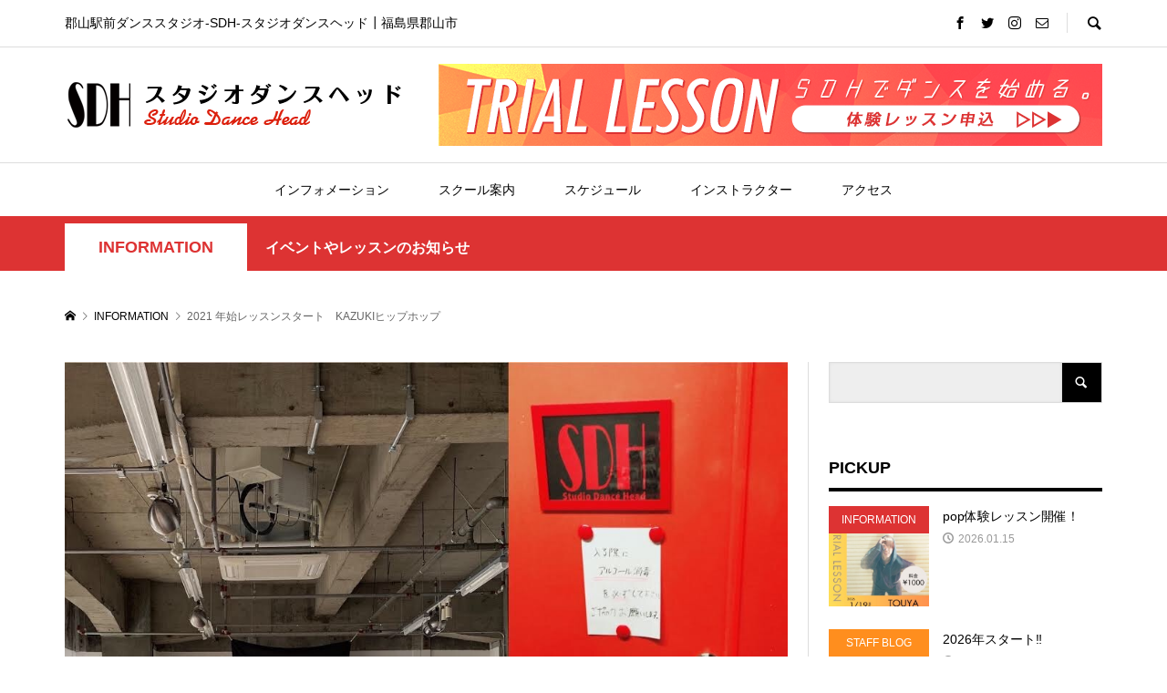

--- FILE ---
content_type: text/html; charset=UTF-8
request_url: https://dance-head.com/info/14919
body_size: 13009
content:
<!DOCTYPE html>
<html lang="ja">
<head prefix="og: http://ogp.me/ns# fb: http://ogp.me/ns/fb#">
<!-- Google tag (gtag.js) -->
<script async src="https://www.googletagmanager.com/gtag/js?id=G-QNHKEEVDBH"></script>
<script>
  window.dataLayer = window.dataLayer || [];
  function gtag(){dataLayer.push(arguments);}
  gtag('js', new Date());

  gtag('config', 'G-QNHKEEVDBH');
</script>
<meta charset="UTF-8">
<meta name="description" content="あけましておめでとうございます。">
<meta name="viewport" content="width=device-width">
<meta property="og:type" content="article" />
<meta property="og:url" content="https://dance-head.com/info/14919">
<meta property="og:title" content="2021 年始レッスンスタート　KAZUKIヒップホップ" />
<meta property="og:description" content="あけましておめでとうございます。" />
<meta property="og:site_name" content="-SDH-スタジオダンスヘッド" />
<meta property="og:image" content='https://dance-head.com/wp-content/uploads/46A2489F-1A09-4A8F-B757-A29EC5329C03.jpeg'>
<meta property="og:image:secure_url" content="https://dance-head.com/wp-content/uploads/46A2489F-1A09-4A8F-B757-A29EC5329C03.jpeg" />
<meta property="og:image:width" content="1000" />
<meta property="og:image:height" content="1000" />
<title>2021 年始レッスンスタート　KAZUKIヒップホップ &#8211; -SDH-スタジオダンスヘッド</title>

	  <link rel='dns-prefetch' href='//fonts.googleapis.com' />
<link rel='dns-prefetch' href='//s.w.org' />
<link rel='stylesheet' id='contact-form-7-css'  href='https://dance-head.com/wp-content/plugins/contact-form-7/includes/css/styles.css?ver=5.0.5' type='text/css' media='all' />
<link rel='stylesheet' id='wp-lightbox-2.min.css-css'  href='https://dance-head.com/wp-content/plugins/wp-lightbox-2/styles/lightbox.min.css?ver=1.3.4' type='text/css' media='all' />
<link rel='stylesheet' id='parent-style-css'  href='https://dance-head.com/wp-content/themes/rumble_tcd058/style.css?ver=4.9.26' type='text/css' media='all' />
<link rel='stylesheet' id='sdh2-font_2-css'  href='//fonts.googleapis.com/css?family=Roboto+Condensed%3A700&#038;ver=4.9.26' type='text/css' media='all' />
<link rel='stylesheet' id='rumble-style-css'  href='https://dance-head.com/wp-content/themes/sdh2/style.css?ver=1.1' type='text/css' media='all' />
<link rel='stylesheet' id='rumble-slick-css'  href='https://dance-head.com/wp-content/themes/rumble_tcd058/css/slick.min.css?ver=4.9.26' type='text/css' media='all' />
<link rel='stylesheet' id='rumble-responsive-css'  href='https://dance-head.com/wp-content/themes/rumble_tcd058/responsive.css?ver=1.1' type='text/css' media='all' />
<script type='text/javascript' src='https://dance-head.com/wp-includes/js/jquery/jquery.js?ver=1.12.4'></script>
<script type='text/javascript' src='https://dance-head.com/wp-includes/js/jquery/jquery-migrate.min.js?ver=1.4.1'></script>
<link rel='https://api.w.org/' href='https://dance-head.com/wp-json/' />
<link rel="EditURI" type="application/rsd+xml" title="RSD" href="https://dance-head.com/xmlrpc.php?rsd" />
<link rel="wlwmanifest" type="application/wlwmanifest+xml" href="https://dance-head.com/wp-includes/wlwmanifest.xml" /> 
<link rel='prev' title='謹賀新年2021年入会金無料キャンペーンスタート' href='https://dance-head.com/info/14915' />
<link rel='next' title='1 月9日金曜日舜先生ポップレッスン休講' href='https://dance-head.com/change/14927' />
<meta name="generator" content="WordPress 4.9.26" />
<link rel="canonical" href="https://dance-head.com/info/14919" />
<link rel='shortlink' href='https://dance-head.com/?p=14919' />
<link rel="alternate" type="application/json+oembed" href="https://dance-head.com/wp-json/oembed/1.0/embed?url=https%3A%2F%2Fdance-head.com%2Finfo%2F14919" />
<link rel="alternate" type="text/xml+oembed" href="https://dance-head.com/wp-json/oembed/1.0/embed?url=https%3A%2F%2Fdance-head.com%2Finfo%2F14919&#038;format=xml" />
<style>
.p-tabbar__item.is-active, .p-tabbar__item.is-active a, .p-index-carousel .slick-arrow:hover { color: #000000; }
.p-copyright, .p-tabbar, .p-headline, .p-cb__item-archive-link__button, .p-page-links a:hover, .p-page-links > span, .p-pager__item a:hover, .p-pager__item .current, .p-entry__next-page__link:hover, .p-widget .searchform::after, .p-widget-search .p-widget-search__submit, .p-widget-list__item-rank, .c-comment__form-submit:hover, c-comment__password-protected, .slick-arrow, .c-pw__btn--register, .c-pw__btn { background-color: #000000; }
.p-page-links a:hover, .p-page-links > span, .p-pager__item a:hover, .p-pager__item .current, .p-author-archive .p-headline, .p-cb__item-header { border-color: #000000; }
.c-comment__tab-item.is-active a, .c-comment__tab-item a:hover, .c-comment__tab-item.is-active p { background-color: rgba(0, 0, 0, 0.7); }
.c-comment__tab-item.is-active a:after, .c-comment__tab-item.is-active p:after { border-top-color: rgba(0, 0, 0, 0.7); }
.p-author__box, .p-entry-news__header, .p-page-links a, .p-pager__item a, .p-pager__item span { background-color: #f7f7f7; }
.p-entry__body a { color: #000000; }
.p-megamenu__bg, .p-global-nav .sub-menu, .p-megamenu__bg .p-float-native-ad-label__small { background-color: #000000; }
.p-megamenu a, .p-global-nav .sub-menu a { color: #ffffff !important; }
.p-megamenu a:hover, .p-megamenu li.is-active > a, .p-global-nav .sub-menu a:hover, .p-global-nav .sub-menu .current-menu-item > a { background-color: #999999; color: #ffffff !important; }
.p-megamenu > ul, .p-global-nav > li.menu-item-has-children > .sub-menu { border-color: #999999; }
.p-native-ad-label, .p-float-native-ad-label, .p-float-native-ad-label__small, .p-article__native-ad-label { background-color: #999999; color: #ffffff; font-size: 11px; }
.p-header-band__item-desc { font-size: 16px; }
@media only screen and (max-width: 991px) { .p-header-band__item-desc { font-size: 14px; } }
.cat-item-4 > a, .cat-item-4 .toggle-children, .p-global-nav > li.menu-term-id-4:hover > a, .p-global-nav > li.menu-term-id-4.current-menu-item > a { color: #dd3333; }
.p-megamenu-term-id-4 a:hover, .p-megamenu-term-id-4 .p-megamenu__current a, .p-megamenu-term-id-4 li.is-active > a, .p-global-nav li.menu-term-id-4 > .sub-menu > li > a:hover, .p-global-nav li.menu-term-id-4 > .sub-menu > .current-menu-item > a { background-color: #dd3333; }
.p-category-item--4 { background-color: #dd3333 !important; }
.p-megamenu-term-id-4 > ul, .p-global-nav > li.menu-term-id-4 > .sub-menu { border-color: #dd3333; }
.cat-item-272 > a, .cat-item-272 .toggle-children, .p-global-nav > li.menu-term-id-272:hover > a, .p-global-nav > li.menu-term-id-272.current-menu-item > a { color: #ff1c67; }
.p-megamenu-term-id-272 a:hover, .p-megamenu-term-id-272 .p-megamenu__current a, .p-megamenu-term-id-272 li.is-active > a, .p-global-nav li.menu-term-id-272 > .sub-menu > li > a:hover, .p-global-nav li.menu-term-id-272 > .sub-menu > .current-menu-item > a { background-color: #ff1c67; }
.p-category-item--272 { background-color: #ff1c67 !important; }
.p-megamenu-term-id-272 > ul, .p-global-nav > li.menu-term-id-272 > .sub-menu { border-color: #ff1c67; }
.cat-item-5 > a, .cat-item-5 .toggle-children, .p-global-nav > li.menu-term-id-5:hover > a, .p-global-nav > li.menu-term-id-5.current-menu-item > a { color: #8224e3; }
.p-megamenu-term-id-5 a:hover, .p-megamenu-term-id-5 .p-megamenu__current a, .p-megamenu-term-id-5 li.is-active > a, .p-global-nav li.menu-term-id-5 > .sub-menu > li > a:hover, .p-global-nav li.menu-term-id-5 > .sub-menu > .current-menu-item > a { background-color: #8224e3; }
.p-category-item--5 { background-color: #8224e3 !important; }
.p-megamenu-term-id-5 > ul, .p-global-nav > li.menu-term-id-5 > .sub-menu { border-color: #8224e3; }
.cat-item-274 > a, .cat-item-274 .toggle-children, .p-global-nav > li.menu-term-id-274:hover > a, .p-global-nav > li.menu-term-id-274.current-menu-item > a { color: #18a8b7; }
.p-megamenu-term-id-274 a:hover, .p-megamenu-term-id-274 .p-megamenu__current a, .p-megamenu-term-id-274 li.is-active > a, .p-global-nav li.menu-term-id-274 > .sub-menu > li > a:hover, .p-global-nav li.menu-term-id-274 > .sub-menu > .current-menu-item > a { background-color: #18a8b7; }
.p-category-item--274 { background-color: #18a8b7 !important; }
.p-megamenu-term-id-274 > ul, .p-global-nav > li.menu-term-id-274 > .sub-menu { border-color: #18a8b7; }
.cat-item-6 > a, .cat-item-6 .toggle-children, .p-global-nav > li.menu-term-id-6:hover > a, .p-global-nav > li.menu-term-id-6.current-menu-item > a { color: #d2b666; }
.p-megamenu-term-id-6 a:hover, .p-megamenu-term-id-6 .p-megamenu__current a, .p-megamenu-term-id-6 li.is-active > a, .p-global-nav li.menu-term-id-6 > .sub-menu > li > a:hover, .p-global-nav li.menu-term-id-6 > .sub-menu > .current-menu-item > a { background-color: #d2b666; }
.p-category-item--6 { background-color: #d2b666 !important; }
.p-megamenu-term-id-6 > ul, .p-global-nav > li.menu-term-id-6 > .sub-menu { border-color: #d2b666; }
.cat-item-279 > a, .cat-item-279 .toggle-children, .p-global-nav > li.menu-term-id-279:hover > a, .p-global-nav > li.menu-term-id-279.current-menu-item > a { color: #18a8b7; }
.p-megamenu-term-id-279 a:hover, .p-megamenu-term-id-279 .p-megamenu__current a, .p-megamenu-term-id-279 li.is-active > a, .p-global-nav li.menu-term-id-279 > .sub-menu > li > a:hover, .p-global-nav li.menu-term-id-279 > .sub-menu > .current-menu-item > a { background-color: #18a8b7; }
.p-category-item--279 { background-color: #18a8b7 !important; }
.p-megamenu-term-id-279 > ul, .p-global-nav > li.menu-term-id-279 > .sub-menu { border-color: #18a8b7; }
.cat-item-7 > a, .cat-item-7 .toggle-children, .p-global-nav > li.menu-term-id-7:hover > a, .p-global-nav > li.menu-term-id-7.current-menu-item > a { color: #ff8e1e; }
.p-megamenu-term-id-7 a:hover, .p-megamenu-term-id-7 .p-megamenu__current a, .p-megamenu-term-id-7 li.is-active > a, .p-global-nav li.menu-term-id-7 > .sub-menu > li > a:hover, .p-global-nav li.menu-term-id-7 > .sub-menu > .current-menu-item > a { background-color: #ff8e1e; }
.p-category-item--7 { background-color: #ff8e1e !important; }
.p-megamenu-term-id-7 > ul, .p-global-nav > li.menu-term-id-7 > .sub-menu { border-color: #ff8e1e; }
.cat-item-275 > a, .cat-item-275 .toggle-children, .p-global-nav > li.menu-term-id-275:hover > a, .p-global-nav > li.menu-term-id-275.current-menu-item > a { color: #ff1c67; }
.p-megamenu-term-id-275 a:hover, .p-megamenu-term-id-275 .p-megamenu__current a, .p-megamenu-term-id-275 li.is-active > a, .p-global-nav li.menu-term-id-275 > .sub-menu > li > a:hover, .p-global-nav li.menu-term-id-275 > .sub-menu > .current-menu-item > a { background-color: #ff1c67; }
.p-category-item--275 { background-color: #ff1c67 !important; }
.p-megamenu-term-id-275 > ul, .p-global-nav > li.menu-term-id-275 > .sub-menu { border-color: #ff1c67; }
.cat-item-148 > a, .cat-item-148 .toggle-children, .p-global-nav > li.menu-term-id-148:hover > a, .p-global-nav > li.menu-term-id-148.current-menu-item > a { color: #000000; }
.p-megamenu-term-id-148 a:hover, .p-megamenu-term-id-148 .p-megamenu__current a, .p-megamenu-term-id-148 li.is-active > a, .p-global-nav li.menu-term-id-148 > .sub-menu > li > a:hover, .p-global-nav li.menu-term-id-148 > .sub-menu > .current-menu-item > a { background-color: #000000; }
.p-category-item--148 { background-color: #000000 !important; }
.p-megamenu-term-id-148 > ul, .p-global-nav > li.menu-term-id-148 > .sub-menu { border-color: #000000; }
.cat-item-280 > a, .cat-item-280 .toggle-children, .p-global-nav > li.menu-term-id-280:hover > a, .p-global-nav > li.menu-term-id-280.current-menu-item > a { color: #ff1c67; }
.p-megamenu-term-id-280 a:hover, .p-megamenu-term-id-280 .p-megamenu__current a, .p-megamenu-term-id-280 li.is-active > a, .p-global-nav li.menu-term-id-280 > .sub-menu > li > a:hover, .p-global-nav li.menu-term-id-280 > .sub-menu > .current-menu-item > a { background-color: #ff1c67; }
.p-category-item--280 { background-color: #ff1c67 !important; }
.p-megamenu-term-id-280 > ul, .p-global-nav > li.menu-term-id-280 > .sub-menu { border-color: #ff1c67; }
.cat-item-282 > a, .cat-item-282 .toggle-children, .p-global-nav > li.menu-term-id-282:hover > a, .p-global-nav > li.menu-term-id-282.current-menu-item > a { color: #ff1c67; }
.p-megamenu-term-id-282 a:hover, .p-megamenu-term-id-282 .p-megamenu__current a, .p-megamenu-term-id-282 li.is-active > a, .p-global-nav li.menu-term-id-282 > .sub-menu > li > a:hover, .p-global-nav li.menu-term-id-282 > .sub-menu > .current-menu-item > a { background-color: #ff1c67; }
.p-category-item--282 { background-color: #ff1c67 !important; }
.p-megamenu-term-id-282 > ul, .p-global-nav > li.menu-term-id-282 > .sub-menu { border-color: #ff1c67; }
.cat-item-286 > a, .cat-item-286 .toggle-children, .p-global-nav > li.menu-term-id-286:hover > a, .p-global-nav > li.menu-term-id-286.current-menu-item > a { color: #ff1c67; }
.p-megamenu-term-id-286 a:hover, .p-megamenu-term-id-286 .p-megamenu__current a, .p-megamenu-term-id-286 li.is-active > a, .p-global-nav li.menu-term-id-286 > .sub-menu > li > a:hover, .p-global-nav li.menu-term-id-286 > .sub-menu > .current-menu-item > a { background-color: #ff1c67; }
.p-category-item--286 { background-color: #ff1c67 !important; }
.p-megamenu-term-id-286 > ul, .p-global-nav > li.menu-term-id-286 > .sub-menu { border-color: #ff1c67; }
.cat-item-294 > a, .cat-item-294 .toggle-children, .p-global-nav > li.menu-term-id-294:hover > a, .p-global-nav > li.menu-term-id-294.current-menu-item > a { color: #18a8b7; }
.p-megamenu-term-id-294 a:hover, .p-megamenu-term-id-294 .p-megamenu__current a, .p-megamenu-term-id-294 li.is-active > a, .p-global-nav li.menu-term-id-294 > .sub-menu > li > a:hover, .p-global-nav li.menu-term-id-294 > .sub-menu > .current-menu-item > a { background-color: #18a8b7; }
.p-category-item--294 { background-color: #18a8b7 !important; }
.p-megamenu-term-id-294 > ul, .p-global-nav > li.menu-term-id-294 > .sub-menu { border-color: #18a8b7; }
.cat-item-314 > a, .cat-item-314 .toggle-children, .p-global-nav > li.menu-term-id-314:hover > a, .p-global-nav > li.menu-term-id-314.current-menu-item > a { color: #ff1c67; }
.p-megamenu-term-id-314 a:hover, .p-megamenu-term-id-314 .p-megamenu__current a, .p-megamenu-term-id-314 li.is-active > a, .p-global-nav li.menu-term-id-314 > .sub-menu > li > a:hover, .p-global-nav li.menu-term-id-314 > .sub-menu > .current-menu-item > a { background-color: #ff1c67; }
.p-category-item--314 { background-color: #ff1c67 !important; }
.p-megamenu-term-id-314 > ul, .p-global-nav > li.menu-term-id-314 > .sub-menu { border-color: #ff1c67; }
.cat-item-320 > a, .cat-item-320 .toggle-children, .p-global-nav > li.menu-term-id-320:hover > a, .p-global-nav > li.menu-term-id-320.current-menu-item > a { color: #ff1c67; }
.p-megamenu-term-id-320 a:hover, .p-megamenu-term-id-320 .p-megamenu__current a, .p-megamenu-term-id-320 li.is-active > a, .p-global-nav li.menu-term-id-320 > .sub-menu > li > a:hover, .p-global-nav li.menu-term-id-320 > .sub-menu > .current-menu-item > a { background-color: #ff1c67; }
.p-category-item--320 { background-color: #ff1c67 !important; }
.p-megamenu-term-id-320 > ul, .p-global-nav > li.menu-term-id-320 > .sub-menu { border-color: #ff1c67; }
.cat-item-322 > a, .cat-item-322 .toggle-children, .p-global-nav > li.menu-term-id-322:hover > a, .p-global-nav > li.menu-term-id-322.current-menu-item > a { color: #ff1c67; }
.p-megamenu-term-id-322 a:hover, .p-megamenu-term-id-322 .p-megamenu__current a, .p-megamenu-term-id-322 li.is-active > a, .p-global-nav li.menu-term-id-322 > .sub-menu > li > a:hover, .p-global-nav li.menu-term-id-322 > .sub-menu > .current-menu-item > a { background-color: #ff1c67; }
.p-category-item--322 { background-color: #ff1c67 !important; }
.p-megamenu-term-id-322 > ul, .p-global-nav > li.menu-term-id-322 > .sub-menu { border-color: #ff1c67; }
.cat-item-327 > a, .cat-item-327 .toggle-children, .p-global-nav > li.menu-term-id-327:hover > a, .p-global-nav > li.menu-term-id-327.current-menu-item > a { color: #18a8b7; }
.p-megamenu-term-id-327 a:hover, .p-megamenu-term-id-327 .p-megamenu__current a, .p-megamenu-term-id-327 li.is-active > a, .p-global-nav li.menu-term-id-327 > .sub-menu > li > a:hover, .p-global-nav li.menu-term-id-327 > .sub-menu > .current-menu-item > a { background-color: #18a8b7; }
.p-category-item--327 { background-color: #18a8b7 !important; }
.p-megamenu-term-id-327 > ul, .p-global-nav > li.menu-term-id-327 > .sub-menu { border-color: #18a8b7; }
.cat-item-328 > a, .cat-item-328 .toggle-children, .p-global-nav > li.menu-term-id-328:hover > a, .p-global-nav > li.menu-term-id-328.current-menu-item > a { color: #18a8b7; }
.p-megamenu-term-id-328 a:hover, .p-megamenu-term-id-328 .p-megamenu__current a, .p-megamenu-term-id-328 li.is-active > a, .p-global-nav li.menu-term-id-328 > .sub-menu > li > a:hover, .p-global-nav li.menu-term-id-328 > .sub-menu > .current-menu-item > a { background-color: #18a8b7; }
.p-category-item--328 { background-color: #18a8b7 !important; }
.p-megamenu-term-id-328 > ul, .p-global-nav > li.menu-term-id-328 > .sub-menu { border-color: #18a8b7; }
.cat-item-333 > a, .cat-item-333 .toggle-children, .p-global-nav > li.menu-term-id-333:hover > a, .p-global-nav > li.menu-term-id-333.current-menu-item > a { color: #18a8b7; }
.p-megamenu-term-id-333 a:hover, .p-megamenu-term-id-333 .p-megamenu__current a, .p-megamenu-term-id-333 li.is-active > a, .p-global-nav li.menu-term-id-333 > .sub-menu > li > a:hover, .p-global-nav li.menu-term-id-333 > .sub-menu > .current-menu-item > a { background-color: #18a8b7; }
.p-category-item--333 { background-color: #18a8b7 !important; }
.p-megamenu-term-id-333 > ul, .p-global-nav > li.menu-term-id-333 > .sub-menu { border-color: #18a8b7; }
.cat-item-339 > a, .cat-item-339 .toggle-children, .p-global-nav > li.menu-term-id-339:hover > a, .p-global-nav > li.menu-term-id-339.current-menu-item > a { color: #ff1c67; }
.p-megamenu-term-id-339 a:hover, .p-megamenu-term-id-339 .p-megamenu__current a, .p-megamenu-term-id-339 li.is-active > a, .p-global-nav li.menu-term-id-339 > .sub-menu > li > a:hover, .p-global-nav li.menu-term-id-339 > .sub-menu > .current-menu-item > a { background-color: #ff1c67; }
.p-category-item--339 { background-color: #ff1c67 !important; }
.p-megamenu-term-id-339 > ul, .p-global-nav > li.menu-term-id-339 > .sub-menu { border-color: #ff1c67; }
.cat-item-341 > a, .cat-item-341 .toggle-children, .p-global-nav > li.menu-term-id-341:hover > a, .p-global-nav > li.menu-term-id-341.current-menu-item > a { color: #18a8b7; }
.p-megamenu-term-id-341 a:hover, .p-megamenu-term-id-341 .p-megamenu__current a, .p-megamenu-term-id-341 li.is-active > a, .p-global-nav li.menu-term-id-341 > .sub-menu > li > a:hover, .p-global-nav li.menu-term-id-341 > .sub-menu > .current-menu-item > a { background-color: #18a8b7; }
.p-category-item--341 { background-color: #18a8b7 !important; }
.p-megamenu-term-id-341 > ul, .p-global-nav > li.menu-term-id-341 > .sub-menu { border-color: #18a8b7; }
.cat-item-342 > a, .cat-item-342 .toggle-children, .p-global-nav > li.menu-term-id-342:hover > a, .p-global-nav > li.menu-term-id-342.current-menu-item > a { color: #ff1c67; }
.p-megamenu-term-id-342 a:hover, .p-megamenu-term-id-342 .p-megamenu__current a, .p-megamenu-term-id-342 li.is-active > a, .p-global-nav li.menu-term-id-342 > .sub-menu > li > a:hover, .p-global-nav li.menu-term-id-342 > .sub-menu > .current-menu-item > a { background-color: #ff1c67; }
.p-category-item--342 { background-color: #ff1c67 !important; }
.p-megamenu-term-id-342 > ul, .p-global-nav > li.menu-term-id-342 > .sub-menu { border-color: #ff1c67; }
body { font-family: Verdana, "ヒラギノ角ゴ ProN W3", "Hiragino Kaku Gothic ProN", "メイリオ", Meiryo, sans-serif; }
.p-logo, .p-entry__title, .p-headline, .p-page-header__title, .p-index-slider__item-catch, .p-widget__title, .p-cb__item-headline {
font-family: Segoe UI, "ヒラギノ角ゴ ProN W3", "Hiragino Kaku Gothic ProN", "メイリオ", Meiryo, sans-serif;
}
.c-load--type3 i { background: #000000; }
.p-hover-effect--type1:hover img { -webkit-transform: scale(1.1) rotate(2deg); transform: scale(1.1) rotate(2deg); }
.p-hover-effect--type2 img { margin-left: -8px; }
.p-hover-effect--type2:hover img { margin-left: 8px; }
.p-hover-effect--type2:hover .p-hover-effect__image { background: #000000; }
.p-hover-effect--type2:hover img { opacity: 0.5 }
.p-hover-effect--type3:hover .p-hover-effect__image { background: #000000; }
.p-hover-effect--type3:hover img { opacity: 0.5; }
.p-entry__title { font-size: 24px; }
.p-entry__title, .p-article__title { color: #000000 }
.p-entry__body { font-size: 16px; }
.p-entry__body, .p-author__desc, .p-blog-archive__item-excerpt { color: #333333; }
.p-entry-news__title { font-size: 24px; }
.p-entry-news__title, .p-article-news__title { color: #000000 }
.p-entry-news__body { color: #666666; font-size: 16px; }
body.l-header__fix .is-header-fixed .l-header__bar { background: rgba(255, 255, 255, 0.8); }
.l-header a, .p-global-nav > li > a { color: #000000; }
.p-logo__header--text a { font-size: 32px; }
.p-logo__footer--text a { font-size: 32px; }
@media only screen and (max-width: 991px) {
	.l-header__bar--mobile { background-color: rgba(255, 255, 255, 0.8); }
	.p-logo__header--mobile.p-logo__header--text a { font-size: 24px; }
	.p-global-nav { background-color: rgba(0,0,0, 0.8); }
	.p-global-nav a, .p-global-nav .sub-menu a, .p-global-nav .menu-item-has-children > a > span::before { color: #ffffff !important; }
	.p-logo__footer--mobile.p-logo__footer--text a { font-size: 24px; }
	.p-entry__title { font-size: 18px; }
	.p-entry__body { font-size: 14px; }
	.p-entry-news__title { font-size: 18px; }
	.p-entry-news__body { font-size: 14px; }
}
</style>
<style type="text/css">

</style>
<!-- fontawesome -->
<script src="https://kit.fontawesome.com/2405be2a25.js" crossorigin="anonymous"></script>
<!--/fontawesome -->
<!-- favicon -->
<link rel="apple-touch-icon" href="https://dance-head.com/wp-content/themes/sdh2/img/apple-touch-icon.png" />
<link rel="shortcut icon" href="https://dance-head.com/wp-content/themes/sdh2/img/favicon.ico" />
<!--/favicon -->
</head>
<body class="post-template-default single single-post postid-14919 single-format-standard is-responsive l-header__fix l-header__fix--mobile">
<div id="site_loader_overlay">
	<div id="site_loader_animation" class="c-load--type3">
				<i></i><i></i><i></i><i></i>
			</div>
</div>
<div id="site_wrap">
	<header id="js-header" class="l-header">
		<div class="p-header__logo--mobile l-header__bar--mobile">
			<div class="p-logo p-logo__header--mobile">
				<a href="https://dance-head.com/"><img src="https://dance-head.com/wp-content/uploads/studiodanceheadlogo-s.png" alt="-SDH-スタジオダンスヘッド"></a>
			</div>
			<a href="#" id="js-menu-button" class="p-menu-button c-menu-button"></a>
		</div>
		<div class="p-header__top u-clearfix">
			<div class="l-inner">
				<div class="p-header-description">郡山駅前ダンススタジオ-SDH‐スタジオダンスヘッド┃福島県郡山市</div>
				<div class="u-right">
					<ul class="p-social-nav"><li class="p-social-nav__item p-social-nav__item--facebook"><a href="https://www.facebook.com/studiodancehead" target="_blank"></a></li><li class="p-social-nav__item p-social-nav__item--twitter"><a href="https://twitter.com/SDHdance" target="_blank"></a></li><li class="p-social-nav__item p-social-nav__item--instagram"><a href="https://www.instagram.com/studiodancehead_1994/" target="_blank"></a></li><li class="p-social-nav__item p-social-nav__item--contact"><a href="https://dance-head.com/contact" target="_blank"></a></li></ul>
					<div class="p-header-search">
						<form action="https://dance-head.com/" method="get">
							<input type="text" name="s" value="" class="p-header-search__input" placeholder="SEARCH">
						</form>
						<a href="#" id="js-search-button" class="p-search-button c-search-button"></a>
					</div>
				</div>
			</div>
		</div>
		<div class="p-header__logo has-ad">
			<div class="l-inner">
				<div class="p-logo p-logo__header">
					<a href="https://dance-head.com/"><img src="https://dance-head.com/wp-content/uploads/studiodanceheadlogo-1.png" alt="-SDH-スタジオダンスヘッド"></a>
				</div>
				<div class="p-header__ad"><a href="https://dance-head.com/aboutus/trial" target="_blank"><img src="https://dance-head.com/wp-content/uploads/header_trial_lesson.png" alt=""></a></div>
			</div>
		</div>
<nav class="p-header__gnav l-header__bar"><ul id="js-global-nav" class="l-inner p-global-nav u-clearfix">
<li class="p-header-search--mobile"><form action="https://dance-head.com/" method="get"><input type="text" name="s" value="" class="p-header-search__input" placeholder="SEARCH"><input type="submit" value="&#xe915;" class="p-header-search__submit"></form></li>
<li id="menu-item-279" class="menu-item menu-item-type-taxonomy menu-item-object-category current-post-ancestor current-menu-parent current-post-parent menu-item-has-children menu-item-279 menu-term-id-4 menu-megamenu"><a href="https://dance-head.com/category/info">インフォメーション<span></span></a>
<ul class="sub-menu">
	<li id="menu-item-12947" class="menu-item menu-item-type-taxonomy menu-item-object-category current-post-ancestor current-menu-parent current-post-parent menu-item-12947"><a href="https://dance-head.com/category/info">INFORMATION<span></span></a></li>
	<li id="menu-item-12945" class="menu-item menu-item-type-taxonomy menu-item-object-category menu-item-12945"><a href="https://dance-head.com/category/staffblog">STAFF BLOG<span></span></a></li>
	<li id="menu-item-12944" class="menu-item menu-item-type-taxonomy menu-item-object-category menu-item-12944"><a href="https://dance-head.com/category/change">変更・休講情報<span></span></a></li>
	<li id="menu-item-12946" class="menu-item menu-item-type-taxonomy menu-item-object-category menu-item-12946"><a href="https://dance-head.com/category/portfolio">PORTFOLIO<span></span></a></li>
</ul>
</li>
<li id="menu-item-100" class="menu-item menu-item-type-post_type menu-item-object-page menu-item-has-children menu-item-100"><a href="https://dance-head.com/aboutus">スクール案内<span></span></a>
<ul class="sub-menu">
	<li id="menu-item-557" class="menu-item menu-item-type-post_type menu-item-object-page menu-item-557"><a href="https://dance-head.com/aboutus/studio">スタジオ紹介<span></span></a></li>
	<li id="menu-item-101" class="menu-item menu-item-type-post_type menu-item-object-page menu-item-101"><a href="https://dance-head.com/aboutus/annai">入会案内<span></span></a></li>
	<li id="menu-item-96" class="menu-item menu-item-type-post_type menu-item-object-page menu-item-96"><a href="https://dance-head.com/aboutus/pricelist">レッスン料金<span></span></a></li>
	<li id="menu-item-12948" class="menu-item menu-item-type-post_type menu-item-object-page menu-item-12948"><a href="https://dance-head.com/aboutus/trial">体験レッスン申込<span></span></a></li>
</ul>
</li>
<li id="menu-item-97" class="menu-item menu-item-type-post_type menu-item-object-page menu-item-97"><a href="https://dance-head.com/lessontable">スケジュール<span></span></a></li>
<li id="menu-item-268" class="menu-item menu-item-type-taxonomy menu-item-object-category menu-item-has-children menu-item-268 menu-term-id-6 menu-megamenu"><a href="https://dance-head.com/category/danceinst">インストラクター<span></span></a>
<ul class="sub-menu">
	<li id="menu-item-4101" class="menu-item menu-item-type-post_type menu-item-object-page menu-item-4101"><a href="https://dance-head.com/recruit">インストラクター募集<span></span></a></li>
	<li id="menu-item-12949" class="menu-item menu-item-type-taxonomy menu-item-object-category menu-item-12949"><a href="https://dance-head.com/category/danceinst/macky">MACKY<span></span></a></li>
	<li id="menu-item-15348" class="menu-item menu-item-type-taxonomy menu-item-object-category menu-item-15348"><a href="https://dance-head.com/category/danceinst/tatsuya">TATSUYA<span></span></a></li>
	<li id="menu-item-12956" class="menu-item menu-item-type-taxonomy menu-item-object-category menu-item-12956"><a href="https://dance-head.com/category/danceinst/akira">AKiRa<span></span></a></li>
	<li id="menu-item-12952" class="menu-item menu-item-type-taxonomy menu-item-object-category menu-item-12952"><a href="https://dance-head.com/category/danceinst/miki-ishizaka">MIKI ISHIZAKA<span></span></a></li>
	<li id="menu-item-12957" class="menu-item menu-item-type-taxonomy menu-item-object-category menu-item-12957"><a href="https://dance-head.com/category/danceinst/ritsu">Ritsu<span></span></a></li>
	<li id="menu-item-12959" class="menu-item menu-item-type-taxonomy menu-item-object-category menu-item-12959"><a href="https://dance-head.com/category/danceinst/kumiko">KUMIKO<span></span></a></li>
	<li id="menu-item-12963" class="menu-item menu-item-type-taxonomy menu-item-object-category menu-item-12963"><a href="https://dance-head.com/category/danceinst/shihoko">SHIHOKO<span></span></a></li>
	<li id="menu-item-13058" class="menu-item menu-item-type-taxonomy menu-item-object-category menu-item-13058"><a href="https://dance-head.com/category/danceinst/masa">MASA<span></span></a></li>
	<li id="menu-item-15912" class="menu-item menu-item-type-taxonomy menu-item-object-category menu-item-15912"><a href="https://dance-head.com/category/danceinst/yuzuna">Yuzuna<span></span></a></li>
	<li id="menu-item-16357" class="menu-item menu-item-type-taxonomy menu-item-object-category menu-item-16357"><a href="https://dance-head.com/category/danceinst/marina">MARINA<span></span></a></li>
	<li id="menu-item-16369" class="menu-item menu-item-type-taxonomy menu-item-object-category menu-item-16369"><a href="https://dance-head.com/category/danceinst/rii">Ｒii<span></span></a></li>
	<li id="menu-item-16707" class="menu-item menu-item-type-taxonomy menu-item-object-category menu-item-16707"><a href="https://dance-head.com/category/danceinst/jyunki">jyunki<span></span></a></li>
	<li id="menu-item-16708" class="menu-item menu-item-type-taxonomy menu-item-object-category menu-item-16708"><a href="https://dance-head.com/category/danceinst/shima">SHIMA<span></span></a></li>
	<li id="menu-item-17132" class="menu-item menu-item-type-taxonomy menu-item-object-category menu-item-17132"><a href="https://dance-head.com/category/danceinst/kouki">KOUKI<span></span></a></li>
	<li id="menu-item-17179" class="menu-item menu-item-type-taxonomy menu-item-object-category menu-item-17179"><a href="https://dance-head.com/category/danceinst/rua">Rua<span></span></a></li>
	<li id="menu-item-17307" class="menu-item menu-item-type-taxonomy menu-item-object-category menu-item-17307"><a href="https://dance-head.com/category/danceinst/junjun">JunJun<span></span></a></li>
	<li id="menu-item-17412" class="menu-item menu-item-type-taxonomy menu-item-object-category menu-item-17412"><a href="https://dance-head.com/category/danceinst/momoha">MOMOHA<span></span></a></li>
</ul>
</li>
<li id="menu-item-104" class="menu-item menu-item-type-post_type menu-item-object-page menu-item-104"><a href="https://dance-head.com/map">アクセス<span></span></a></li>
</ul></nav>
		<div id="p-megamenu--279" class="p-megamenu p-megamenu--type3 p-megamenu-parent-category p-megamenu-term-id-4">
			<ul class="l-inner p-megamenu__bg">
				<li class="is-active">
					<a href="https://dance-head.com/category/info">INFORMATION</a>
					<ul class="sub-menu p-megamenu__bg">
						<li><a class="p-hover-effect--type1" href="https://dance-head.com/info/17489"><div class="p-megamenu__image p-hover-effect__image js-object-fit-cover"><img src="https://dance-head.com/wp-content/uploads/IMG_2373-600x600.jpeg" alt=""></div>pop体験レッスン開催！</a></li>
						<li><a class="p-hover-effect--type1" href="https://dance-head.com/info/17465"><div class="p-megamenu__image p-hover-effect__image js-object-fit-cover"><img src="https://dance-head.com/wp-content/uploads/IMG_1587-600x600.png" alt=""></div>踊り納めイベントSTEP THE YEAR開催&#x2763;&#xfe0f;</a></li>
						<li><a class="p-hover-effect--type1" href="https://dance-head.com/info/17457"><div class="p-megamenu__image p-hover-effect__image js-object-fit-cover"><img src="https://dance-head.com/wp-content/themes/rumble_tcd058/img/no-image-600x420.gif" alt=""></div>休講のお知らせです。</a></li>
						<li><a class="p-hover-effect--type1" href="https://dance-head.com/info/17453"><div class="p-megamenu__image p-hover-effect__image js-object-fit-cover"><img src="https://dance-head.com/wp-content/themes/rumble_tcd058/img/no-image-600x420.gif" alt=""></div>12月13日土曜日yuzna先生、体調不良のためレッスン...</a></li>
					</ul>
				</li>
				<li>
					<a href="https://dance-head.com/category/staffblog">STAFF BLOG</a>
					<ul class="sub-menu p-megamenu__bg">
						<li><a class="p-hover-effect--type1" href="https://dance-head.com/staffblog/17478"><div class="p-megamenu__image p-hover-effect__image js-object-fit-cover"><img src="https://dance-head.com/wp-content/uploads/IMG_2320-600x600.png" alt=""></div>2026年スタート&#x203c;&#xfe0f;</a></li>
						<li><a class="p-hover-effect--type1" href="https://dance-head.com/staffblog/17470"><div class="p-megamenu__image p-hover-effect__image js-object-fit-cover"><img src="https://dance-head.com/wp-content/themes/rumble_tcd058/img/no-image-600x420.gif" alt=""></div>JAZZ強化メンバーコンテストに挑戦&#x203c;&#xfe0f;</a></li>
						<li><a class="p-hover-effect--type1" href="https://dance-head.com/staffblog/17385"><div class="p-megamenu__image p-hover-effect__image js-object-fit-cover"><img src="https://dance-head.com/wp-content/uploads/IMG_1313-600x600.jpeg" alt=""></div>ファイヤボンズオープニングアクトに出演</a></li>
						<li><a class="p-hover-effect--type1" href="https://dance-head.com/staffblog/17378"><div class="p-megamenu__image p-hover-effect__image js-object-fit-cover"><img src="https://dance-head.com/wp-content/uploads/IMG_1253-600x600.jpeg" alt=""></div>SDH発表会REGEND終了！</a></li>
					</ul>
				</li>
				<li>
					<a href="https://dance-head.com/category/change">変更・休講情報</a>
					<ul class="sub-menu p-megamenu__bg">
						<li><a class="p-hover-effect--type1" href="https://dance-head.com/change/17487"><div class="p-megamenu__image p-hover-effect__image js-object-fit-cover"><img src="https://dance-head.com/wp-content/themes/rumble_tcd058/img/no-image-600x420.gif" alt=""></div>1月15日木曜日、SHIHOKO先生レッスン休講</a></li>
						<li><a class="p-hover-effect--type1" href="https://dance-head.com/change/17485"><div class="p-megamenu__image p-hover-effect__image js-object-fit-cover"><img src="https://dance-head.com/wp-content/themes/rumble_tcd058/img/no-image-600x420.gif" alt=""></div>1月11日日曜日、macky大人ダンス休講のお知らせ</a></li>
						<li><a class="p-hover-effect--type1" href="https://dance-head.com/change/17463"><div class="p-megamenu__image p-hover-effect__image js-object-fit-cover"><img src="https://dance-head.com/wp-content/themes/rumble_tcd058/img/no-image-600x420.gif" alt=""></div>12月20日土曜日AKIRA先生ヒップホップ休講</a></li>
						<li><a class="p-hover-effect--type1" href="https://dance-head.com/info/17457"><div class="p-megamenu__image p-hover-effect__image js-object-fit-cover"><img src="https://dance-head.com/wp-content/themes/rumble_tcd058/img/no-image-600x420.gif" alt=""></div>休講のお知らせです。</a></li>
					</ul>
				</li>
				<li>
					<a href="https://dance-head.com/category/portfolio">PORTFOLIO</a>
					<ul class="sub-menu p-megamenu__bg">
						<li><a class="p-hover-effect--type1" href="https://dance-head.com/portfolio/16008"><div class="p-megamenu__image p-hover-effect__image js-object-fit-cover"><img src="https://dance-head.com/wp-content/uploads/379605F7-0D7D-4E69-88D1-80DDBDB9088C-600x502.jpg" alt=""></div>2022年10月30日SDH発表会「PEACEFUL」アルバム</a></li>
						<li><a class="p-hover-effect--type1" href="https://dance-head.com/portfolio/15496"><div class="p-megamenu__image p-hover-effect__image js-object-fit-cover"><img src="https://dance-head.com/wp-content/uploads/2021future-1-600x569.jpg" alt=""></div>2021年12月19日SDH発表会「FUTURE」アルバム</a></li>
						<li><a class="p-hover-effect--type1" href="https://dance-head.com/portfolio/15365"><div class="p-megamenu__image p-hover-effect__image js-object-fit-cover"><img src="https://dance-head.com/wp-content/uploads/2019history-60-600x600.jpg" alt=""></div>2019年11月23日SDH発表会「HISTORY」アルバム</a></li>
						<li><a class="p-hover-effect--type1" href="https://dance-head.com/portfolio/13799"><div class="p-megamenu__image p-hover-effect__image js-object-fit-cover"><img src="https://dance-head.com/wp-content/uploads/SDH20181209up-106-600x600.jpg" alt=""></div>2018年12月9日SDH発表会「DREAM」アルバム</a></li>
					</ul>
				</li>
			</ul>
		</div>
		<div id="p-megamenu--268" class="p-megamenu p-megamenu--type4 p-megamenu-parent-category p-megamenu-term-id-6">
			<ul class="l-inner p-megamenu__bg">
				<li><a class="p-megamenu__hover" href="https://dance-head.com/category/danceinst/macky"><span>MACKY</span></a></li>
				<li><a class="p-megamenu__hover" href="https://dance-head.com/category/danceinst/tatsuya"><span>TATSUYA</span></a></li>
				<li><a class="p-megamenu__hover" href="https://dance-head.com/category/danceinst/akira"><span>AKiRa</span></a></li>
				<li><a class="p-megamenu__hover" href="https://dance-head.com/category/danceinst/miki-ishizaka"><span>MIKI ISHIZAKA</span></a></li>
				<li><a class="p-megamenu__hover" href="https://dance-head.com/category/danceinst/ritsu"><span>Ritsu</span></a></li>
				<li><a class="p-megamenu__hover" href="https://dance-head.com/category/danceinst/kumiko"><span>KUMIKO</span></a></li>
				<li><a class="p-megamenu__hover" href="https://dance-head.com/category/danceinst/shihoko"><span>SHIHOKO</span></a></li>
				<li><a class="p-megamenu__hover" href="https://dance-head.com/category/danceinst/masa"><span>MASA</span></a></li>
				<li><a class="p-megamenu__hover" href="https://dance-head.com/category/danceinst/yuzuna"><span>Yuzuna</span></a></li>
				<li><a class="p-megamenu__hover" href="https://dance-head.com/category/danceinst/marina"><span>MARINA</span></a></li>
				<li><a class="p-megamenu__hover" href="https://dance-head.com/category/danceinst/rii"><span>Ｒii</span></a></li>
				<li><a class="p-megamenu__hover" href="https://dance-head.com/category/danceinst/jyunki"><span>jyunki</span></a></li>
				<li><a class="p-megamenu__hover" href="https://dance-head.com/category/danceinst/shima"><span>SHIMA</span></a></li>
				<li><a class="p-megamenu__hover" href="https://dance-head.com/category/danceinst/kouki"><span>KOUKI</span></a></li>
				<li><a class="p-megamenu__hover" href="https://dance-head.com/category/danceinst/rua"><span>Rua</span></a></li>
				<li><a class="p-megamenu__hover" href="https://dance-head.com/category/danceinst/junjun"><span>JunJun</span></a></li>
				<li><a class="p-megamenu__hover" href="https://dance-head.com/category/danceinst/momoha"><span>MOMOHA</span></a></li>
			</ul>
		</div>
	</header>
<main class="l-main">
	<div class="p-header-band" style="background-color: #dd3333">
		<ul class="p-header-band__inner l-inner u-clearfix">
			<li class="p-header-band__item is-active"><a href="https://dance-head.com/category/info" style="color: #dd3333">INFORMATION</a></li>
			<li class="p-header-band__item p-header-band__item-desc"><span>イベントやレッスンのお知らせ</span></li>

		</ul>
	</div>
	<div class="p-breadcrumb c-breadcrumb">
		<ul class="p-breadcrumb__inner c-breadcrumb__inner l-inner" itemscope itemtype="http://schema.org/BreadcrumbList">
			<li class="p-breadcrumb__item c-breadcrumb__item p-breadcrumb__item--home c-breadcrumb__item--home" itemprop="itemListElement" itemscope itemtype="http://schema.org/ListItem">
				<a href="https://dance-head.com/" itemscope itemtype="http://schema.org/Thing" itemprop="item"><span itemprop="name">HOME</span></a>
				<meta itemprop="position" content="1" />
			</li>

			<li class="p-breadcrumb__item c-breadcrumb__item" itemprop="itemListElement" itemscope itemtype="http://schema.org/ListItem">
				<a href="https://dance-head.com/category/info" itemscope itemtype="http://schema.org/Thing" itemprop="item">
					<span itemprop="name">INFORMATION</span>
				</a>
				<meta itemprop="position" content="2" />
			</li>
			<li class="p-breadcrumb__item c-breadcrumb__item">
				<span itemprop="name">2021 年始レッスンスタート　KAZUKIヒップホップ</span>
			</li>
		</ul>
	</div>
	<div class="l-inner l-2columns l-2columns-a l-layout-type2">
		<article class="p-entry l-primary">
			<div class="p-entry__inner">
				<div class="p-entry__thumbnail"><img width="1000" height="1000" src="https://dance-head.com/wp-content/uploads/46A2489F-1A09-4A8F-B757-A29EC5329C03.jpeg" class="attachment-size5 size-size5 wp-post-image" alt="" /></div>
				<div class="p-entry__header">
					<h1 class="p-entry__title">2021 年始レッスンスタート　KAZUKIヒップホップ</h1>
					<ul class="p-entry__meta-top u-clearfix">
						<li class="p-entry__date p-article__date"><time datetime="2021-01-08">2021.01.08</time></li>
						<li class="p-entry__views p-article__views">226 views</li>
					</ul>
				</div>
				<div class="p-entry__body">
<p>あけましておめでとうございます。<br />
SDHダンススタジオ年始レッスンスタートしました&#x2757;&#xfe0f;</p>
<p>今年は4月に発表会も予定しており</p>
<p>インストラクタースタッフ一同<br />
楽しいレッスン、アットホームなスタジオ作りに励んでいきますので今年もどうぞ宜しくお願い致します。</p>
<p>こちら水曜のKAZUKI先生</p>
<p>HIPHOPのクラスです。<br />
パワフルでカッコいいHIPHOP<br />
是非受けにきませんか？</p>
<p>　尚、SDHはコロナ対策の消毒、検温、換気、除菌を徹底し行っておりますので安心してお越しくださいませ。</p>
<p>KAZUKI HIPHOP</p>
<p>毎週水曜</p>
<p>18時30〜 HIPHOP初級</p>
<p>19時35〜 HIPHOP初中級</p>
<p>体験、見学随時受付中です&#x1f495;</p>
<p>問い合わせはホームページ<br />
体験申し訳エントリーフォームから　<br />
dance-head.com</p>
<p>またはお電話07066712513 まで</p>
<p>こちらレッスン動画↓↓↓</p>
<p><a href="https://dance-head.com/wp-content/uploads/FullSizeRender-6.mov">FullSizeRender</a></p>
				</div>
				<ul class="p-entry__share c-share u-clearfix c-share--lg c-share--color">
					<li class="c-share__btn c-share__btn--twitter">
						<a href="http://twitter.com/share?text=2021+%E5%B9%B4%E5%A7%8B%E3%83%AC%E3%83%83%E3%82%B9%E3%83%B3%E3%82%B9%E3%82%BF%E3%83%BC%E3%83%88%E3%80%80KAZUKI%E3%83%92%E3%83%83%E3%83%97%E3%83%9B%E3%83%83%E3%83%97&url=https%3A%2F%2Fdance-head.com%2Finfo%2F14919&via=&tw_p=tweetbutton&related=" onclick="javascript:window.open(this.href, '', 'menubar=no,toolbar=no,resizable=yes,scrollbars=yes,height=400,width=600');return false;">
							<i class="c-share__icn c-share__icn--twitter"></i>
							<span class="c-share__title">Tweet</span>
						</a>
					</li>
					<li class="c-share__btn c-share__btn--facebook">
						<a href="//www.facebook.com/sharer/sharer.php?u=https://dance-head.com/info/14919&amp;t=2021+%E5%B9%B4%E5%A7%8B%E3%83%AC%E3%83%83%E3%82%B9%E3%83%B3%E3%82%B9%E3%82%BF%E3%83%BC%E3%83%88%E3%80%80KAZUKI%E3%83%92%E3%83%83%E3%83%97%E3%83%9B%E3%83%83%E3%83%97" rel="nofollow" target="_blank">
							<i class="c-share__icn c-share__icn--facebook"></i>
							<span class="c-share__title">Share</span>
						</a>
					</li>
					<li class="c-share__btn c-share__btn--google-plus">
						<a href="https://plus.google.com/share?url=https%3A%2F%2Fdance-head.com%2Finfo%2F14919" onclick="javascript:window.open(this.href, '', 'menubar=no,toolbar=no,resizable=yes,scrollbars=yes,height=600,width=500');return false;">
							<i class="c-share__icn c-share__icn--google-plus"></i>
							<span class="c-share__title">+1</span>
						</a>
					</li>
				</ul>
				<ul class="p-entry__meta c-meta-box u-clearfix">
					<li class="c-meta-box__item c-meta-box__item--category"><a href="https://dance-head.com/category/info" rel="category tag">INFORMATION</a></li>														</ul>
				<ul class="p-entry__nav c-entry-nav">
					<li class="c-entry-nav__item c-entry-nav__item--prev">
						<a href="https://dance-head.com/info/14915" data-prev="前の記事"><span class="u-hidden-sm">謹賀新年2021年入会金無料キャンペーンスタート</span></a>
					</li>
					<li class="c-entry-nav__item c-entry-nav__item--next">
						<a href="https://dance-head.com/change/14927" data-next="次の記事"><span class="u-hidden-sm">1 月9日金曜日舜先生ポップレッスン休講</span></a>
					</li>
				</ul>
			</div>
			<section class="p-entry__related">
				<h2 class="p-headline" style="background-color: #dd3333">関連記事一覧</h2>
				<div class="p-entry__related-items">
					<article class="p-entry__related-item">
						<a class="p-hover-effect--type1" href="https://dance-head.com/info/17489">
							<div class="p-entry__related-item__thumbnail p-hover-effect__image js-object-fit-cover">
								<img width="300" height="300" src="https://dance-head.com/wp-content/uploads/IMG_2373-300x300.jpeg" class="attachment-size1 size-size1 wp-post-image" alt="" />
							</div>
							<h3 class="p-entry__related-item__title p-article__title">pop体験レッスン開催！</h3>
							<p class="p-entry__related-item__meta p-article__meta"><time class="p-article__date" datetime="2026-01-15">2026.01.15</time></p>
						</a>
					</article>
					<article class="p-entry__related-item">
						<a class="p-hover-effect--type1" href="https://dance-head.com/info/17465">
							<div class="p-entry__related-item__thumbnail p-hover-effect__image js-object-fit-cover">
								<img width="300" height="300" src="https://dance-head.com/wp-content/uploads/IMG_1587-300x300.png" class="attachment-size1 size-size1 wp-post-image" alt="" />
							</div>
							<h3 class="p-entry__related-item__title p-article__title">踊り納めイベントSTEP THE YEAR開催&#x2763;&#xfe0f;</h3>
							<p class="p-entry__related-item__meta p-article__meta"><time class="p-article__date" datetime="2025-12-17">2025.12.17</time></p>
						</a>
					</article>
					<article class="p-entry__related-item">
						<a class="p-hover-effect--type1" href="https://dance-head.com/info/17457">
							<div class="p-entry__related-item__thumbnail p-hover-effect__image js-object-fit-cover">
								<img src="https://dance-head.com/wp-content/themes/rumble_tcd058/img/no-image-300x300.gif" alt="">
							</div>
							<h3 class="p-entry__related-item__title p-article__title">休講のお知らせです。</h3>
							<p class="p-entry__related-item__meta p-article__meta"><time class="p-article__date" datetime="2025-12-14">2025.12.14</time></p>
						</a>
					</article>
					<article class="p-entry__related-item">
						<a class="p-hover-effect--type1" href="https://dance-head.com/info/17453">
							<div class="p-entry__related-item__thumbnail p-hover-effect__image js-object-fit-cover">
								<img src="https://dance-head.com/wp-content/themes/rumble_tcd058/img/no-image-300x300.gif" alt="">
							</div>
							<h3 class="p-entry__related-item__title p-article__title">12月13日土曜日yuzna先生、体調不良のためレッスン休講...</h3>
							<p class="p-entry__related-item__meta p-article__meta"><time class="p-article__date" datetime="2025-12-12">2025.12.12</time></p>
						</a>
					</article>
					<article class="p-entry__related-item">
						<a class="p-hover-effect--type1" href="https://dance-head.com/info/17440">
							<div class="p-entry__related-item__thumbnail p-hover-effect__image js-object-fit-cover">
								<img src="https://dance-head.com/wp-content/themes/rumble_tcd058/img/no-image-300x300.gif" alt="">
							</div>
							<h3 class="p-entry__related-item__title p-article__title">11月29日土曜日、yuzna先生レッスン休講</h3>
							<p class="p-entry__related-item__meta p-article__meta"><time class="p-article__date" datetime="2025-11-28">2025.11.28</time></p>
						</a>
					</article>
					<article class="p-entry__related-item">
						<a class="p-hover-effect--type1" href="https://dance-head.com/info/17424">
							<div class="p-entry__related-item__thumbnail p-hover-effect__image js-object-fit-cover">
								<img width="300" height="300" src="https://dance-head.com/wp-content/uploads/IMG_1584-300x300.png" class="attachment-size1 size-size1 wp-post-image" alt="" />
							</div>
							<h3 class="p-entry__related-item__title p-article__title">RAG POUND 『ANTE UP!!』リリース記念&#x3297;&#xfe0f;...</h3>
							<p class="p-entry__related-item__meta p-article__meta"><time class="p-article__date" datetime="2025-11-10">2025.11.10</time></p>
						</a>
					</article>
					<article class="p-entry__related-item">
						<a class="p-hover-effect--type1" href="https://dance-head.com/info/17400">
							<div class="p-entry__related-item__thumbnail p-hover-effect__image js-object-fit-cover">
								<img width="300" height="300" src="https://dance-head.com/wp-content/uploads/IMG_1375-300x300.png" class="attachment-size1 size-size1 wp-post-image" alt="" />
							</div>
							<h3 class="p-entry__related-item__title p-article__title">愛梨奈先生JAZZヒップホップスタート&#x2763;&#xfe0f;</h3>
							<p class="p-entry__related-item__meta p-article__meta"><time class="p-article__date" datetime="2025-10-27">2025.10.27</time></p>
						</a>
					</article>
					<article class="p-entry__related-item">
						<a class="p-hover-effect--type1" href="https://dance-head.com/info/17397">
							<div class="p-entry__related-item__thumbnail p-hover-effect__image js-object-fit-cover">
								<img width="300" height="300" src="https://dance-head.com/wp-content/uploads/IMG_1372-300x300.png" class="attachment-size1 size-size1 wp-post-image" alt="" />
							</div>
							<h3 class="p-entry__related-item__title p-article__title">11月スタートyuzna大人JAZZ</h3>
							<p class="p-entry__related-item__meta p-article__meta"><time class="p-article__date" datetime="2025-10-25">2025.10.25</time></p>
						</a>
					</article>
					<article class="p-entry__related-item">
						<a class="p-hover-effect--type1" href="https://dance-head.com/info/17394">
							<div class="p-entry__related-item__thumbnail p-hover-effect__image js-object-fit-cover">
								<img width="300" height="300" src="https://dance-head.com/wp-content/uploads/IMG_1365-300x300.jpeg" class="attachment-size1 size-size1 wp-post-image" alt="" />
							</div>
							<h3 class="p-entry__related-item__title p-article__title">11月スタート&#x203c;&#xfe0f;MOMOHAロッキングクラス</h3>
							<p class="p-entry__related-item__meta p-article__meta"><time class="p-article__date" datetime="2025-10-24">2025.10.24</time></p>
						</a>
					</article>
					<article class="p-entry__related-item">
						<a class="p-hover-effect--type1" href="https://dance-head.com/info/17365">
							<div class="p-entry__related-item__thumbnail p-hover-effect__image js-object-fit-cover">
								<img width="300" height="300" src="https://dance-head.com/wp-content/uploads/1991EDB3-37A8-43D1-BEAB-4557A7B7333C-2-300x300.jpeg" class="attachment-size1 size-size1 wp-post-image" alt="" />
							</div>
							<h3 class="p-entry__related-item__title p-article__title">SDH発表会REGEND 本日開催！</h3>
							<p class="p-entry__related-item__meta p-article__meta"><time class="p-article__date" datetime="2025-10-12">2025.10.12</time></p>
						</a>
					</article>
				</div>
			</section>
		</article>
		<aside class="p-sidebar p-sidebar-a l-secondary">
			<div class="p-sidebar__inner l-secondary__inner">
<div class="p-widget widget_search" id="search-2">
<form role="search" method="get" id="searchform" class="searchform" action="https://dance-head.com/">
				<div>
					<label class="screen-reader-text" for="s">検索:</label>
					<input type="text" value="" name="s" id="s" />
					<input type="submit" id="searchsubmit" value="検索" />
				</div>
			</form></div>
<div class="p-widget styled_post_list1_widget" id="styled_post_list1_widget-2">
<h2 class="p-widget__title">PICKUP</h2>
<ul class="p-widget-list p-widget-list__type2">
	<li class="p-widget-list__item u-clearfix">
		<a class="p-hover-effect--type1" href="https://dance-head.com/info/17489">
			<div class="p-widget-list__item-thumbnail p-hover-effect__image js-object-fit-cover"><img width="300" height="300" src="https://dance-head.com/wp-content/uploads/IMG_2373-300x300.jpeg" class="attachment-size1 size-size1 wp-post-image" alt="" /><div class="p-float-category"><span class="p-category-item--4" data-url="https://dance-head.com/category/info">INFORMATION</span></div></div>
			<div class="p-widget-list__item-info">
				<h3 class="p-widget-list__item-title p-article__title">pop体験レッスン開催！</h3>
				<p class="p-widget-list__item-meta p-article__meta"><time class="p-widget-list__item-date p-article__date" datetime="2026-01-15">2026.01.15</time></p>
			</div>
		</a>
	</li>
	<li class="p-widget-list__item u-clearfix">
		<a class="p-hover-effect--type1" href="https://dance-head.com/staffblog/17478">
			<div class="p-widget-list__item-thumbnail p-hover-effect__image js-object-fit-cover"><img width="300" height="300" src="https://dance-head.com/wp-content/uploads/IMG_2320-300x300.png" class="attachment-size1 size-size1 wp-post-image" alt="" /><div class="p-float-category"><span class="p-category-item--7" data-url="https://dance-head.com/category/staffblog">STAFF BLOG</span></div></div>
			<div class="p-widget-list__item-info">
				<h3 class="p-widget-list__item-title p-article__title">2026年スタート&#x203c;&#xfe0f;</h3>
				<p class="p-widget-list__item-meta p-article__meta"><time class="p-widget-list__item-date p-article__date" datetime="2026-01-03">2026.01.03</time></p>
			</div>
		</a>
	</li>
	<li class="p-widget-list__item u-clearfix">
		<a class="p-hover-effect--type1" href="https://dance-head.com/info/17465">
			<div class="p-widget-list__item-thumbnail p-hover-effect__image js-object-fit-cover"><img width="300" height="300" src="https://dance-head.com/wp-content/uploads/IMG_1587-300x300.png" class="attachment-size1 size-size1 wp-post-image" alt="" /><div class="p-float-category"><span class="p-category-item--4" data-url="https://dance-head.com/category/info">INFORMATION</span></div></div>
			<div class="p-widget-list__item-info">
				<h3 class="p-widget-list__item-title p-article__title">踊り納めイベントSTEP THE YEAR開催&#x2763;&#xfe0f;</h3>
				<p class="p-widget-list__item-meta p-article__meta"><time class="p-widget-list__item-date p-article__date" datetime="2025-12-17">2025.12.17</time></p>
			</div>
		</a>
	</li>
	<li class="p-widget-list__item u-clearfix">
		<a class="p-hover-effect--type1" href="https://dance-head.com/danceinst/yuzuna/17433">
			<div class="p-widget-list__item-thumbnail p-hover-effect__image js-object-fit-cover"><img width="300" height="300" src="https://dance-head.com/wp-content/uploads/IMG_1635-300x300.jpeg" class="attachment-size1 size-size1 wp-post-image" alt="" /><div class="p-float-category"><span class="p-category-item--314" data-url="https://dance-head.com/category/danceinst/yuzuna">Yuzuna</span></div></div>
			<div class="p-widget-list__item-info">
				<h3 class="p-widget-list__item-title p-article__title">yuzna先生JAZZ強化チーム新メンバー</h3>
				<p class="p-widget-list__item-meta p-article__meta"><time class="p-widget-list__item-date p-article__date" datetime="2025-11-21">2025.11.21</time></p>
			</div>
		</a>
	</li>
	<li class="p-widget-list__item u-clearfix">
		<a class="p-hover-effect--type1" href="https://dance-head.com/info/17424">
			<div class="p-widget-list__item-thumbnail p-hover-effect__image js-object-fit-cover"><img width="300" height="300" src="https://dance-head.com/wp-content/uploads/IMG_1584-300x300.png" class="attachment-size1 size-size1 wp-post-image" alt="" /><div class="p-float-category"><span class="p-category-item--4" data-url="https://dance-head.com/category/info">INFORMATION</span></div></div>
			<div class="p-widget-list__item-info">
				<h3 class="p-widget-list__item-title p-article__title">RAG POUND 『ANTE UP!!』リリース記念&#x3297;&#xfe0f;  Twiggz WORKSHOP</h3>
				<p class="p-widget-list__item-meta p-article__meta"><time class="p-widget-list__item-date p-article__date" datetime="2025-11-10">2025.11.10</time></p>
			</div>
		</a>
	</li>
</ul>
</div>
<div class="p-widget widget_media_image" id="media_image-3">
<h2 class="p-widget__title">初心者大歓迎！体験レッスン！</h2>
<a href="https://dance-head.com/aboutus/trial"><img width="1200" height="630" src="https://dance-head.com/wp-content/uploads/trial_lesson-1200x630.png" class="image wp-image-12913  attachment-large size-large" alt="" style="max-width: 100%; height: auto;" /></a></div>
<div class="p-widget widget_media_image" id="media_image-4">
<h2 class="p-widget__title">ダンスインストラクター募集中。</h2>
<a href="https://dance-head.com/recruit"><img width="1200" height="630" src="https://dance-head.com/wp-content/uploads/instructor_needed-1200x630.png" class="image wp-image-12919  attachment-large size-large" alt="" style="max-width: 100%; height: auto;" /></a></div>
<div class="p-widget tcdw_category_list_widget" id="tcdw_category_list_widget-2">
<h2 class="p-widget__title">CATEGORY</h2>
		<ul class="p-widget-categories">
				<li class="cat-item cat-item-4"><a href="https://dance-head.com/category/info" >INFORMATION</a>
</li>
	<li class="cat-item cat-item-5"><a href="https://dance-head.com/category/portfolio" >PORTFOLIO</a>
</li>
	<li class="cat-item cat-item-6"><a href="https://dance-head.com/category/danceinst" >INSTRUCTORS</a>
<ul class='children'>
	<li class="cat-item cat-item-272"><a href="https://dance-head.com/category/danceinst/macky" >MACKY</a>
</li>
	<li class="cat-item cat-item-274"><a href="https://dance-head.com/category/danceinst/tatsuya" >TATSUYA</a>
</li>
	<li class="cat-item cat-item-279"><a href="https://dance-head.com/category/danceinst/akira" >AKiRa</a>
</li>
	<li class="cat-item cat-item-275"><a href="https://dance-head.com/category/danceinst/miki-ishizaka" >MIKI ISHIZAKA</a>
</li>
	<li class="cat-item cat-item-280"><a href="https://dance-head.com/category/danceinst/ritsu" >Ritsu</a>
</li>
	<li class="cat-item cat-item-282"><a href="https://dance-head.com/category/danceinst/kumiko" >KUMIKO</a>
</li>
	<li class="cat-item cat-item-286"><a href="https://dance-head.com/category/danceinst/shihoko" >SHIHOKO</a>
</li>
	<li class="cat-item cat-item-294"><a href="https://dance-head.com/category/danceinst/masa" >MASA</a>
</li>
	<li class="cat-item cat-item-314"><a href="https://dance-head.com/category/danceinst/yuzuna" >Yuzuna</a>
</li>
	<li class="cat-item cat-item-320"><a href="https://dance-head.com/category/danceinst/marina" >MARINA</a>
</li>
	<li class="cat-item cat-item-322"><a href="https://dance-head.com/category/danceinst/rii" >Ｒii</a>
</li>
	<li class="cat-item cat-item-327"><a href="https://dance-head.com/category/danceinst/jyunki" >jyunki</a>
</li>
	<li class="cat-item cat-item-328"><a href="https://dance-head.com/category/danceinst/shima" >SHIMA</a>
</li>
	<li class="cat-item cat-item-333"><a href="https://dance-head.com/category/danceinst/kouki" >KOUKI</a>
</li>
	<li class="cat-item cat-item-339"><a href="https://dance-head.com/category/danceinst/rua" >Rua</a>
</li>
	<li class="cat-item cat-item-341"><a href="https://dance-head.com/category/danceinst/junjun" >JunJun</a>
</li>
	<li class="cat-item cat-item-342"><a href="https://dance-head.com/category/danceinst/momoha" >MOMOHA</a>
</li>
</ul>
</li>
	<li class="cat-item cat-item-7"><a href="https://dance-head.com/category/staffblog" >STAFF BLOG</a>
</li>
	<li class="cat-item cat-item-148"><a href="https://dance-head.com/category/change" >変更・休講情報</a>
</li>
		</ul>
</div>
<div class="widget_text p-widget widget_custom_html" id="custom_html-2">
<h2 class="p-widget__title">最新情報はSDH公式SNSで！</h2>
<div class="textwidget custom-html-widget"><a href="https://twitter.com/SDHdance" target="_blank" class="transition btn-snslink bg-twitter">
<i class="c-share__icn c-share__icn--twitter"></i>
<span class="c-share__title">｜SDH twitter</span>
</a>
<a href="https://www.instagram.com/studiodancehead_1994/" target="_blank" class="transition btn-snslink bg-instagram">
<i class="c-share__icn c-share__icn--instagram"></i>
<span class="c-share__title">｜SDH Instagram</span>
</a>
<a href="https://www.facebook.com/studiodancehead" target="_blank" class="transition btn-snslink bg-facebook">
<i class="c-share__icn c-share__icn--facebook"></i>
<span class="c-share__title">｜SDH facebook</span>
</a>
<a href="https://www.youtube.com/channel/UC7vI6o5IqH31v5Xf1otQnRw" target="_blank" class="transition btn-snslink bg-youtube">
<i class="c-share__icn c-share__icn--youtube"></i>
<span class="c-share__title">｜SDH YouTube</span>
</a>
<a href="https://vt.tiktok.com/ZSJsvbyuV/" target="_blank" class="transition btn-snslink bg-tiktok">
<i class="fab fa-tiktok"></i>
<span class="c-share__title">｜SDH TikTok</span>
</a></div></div>
			</div>
		</aside>
	</div>
</main>
	<footer class="l-footer">
		<div id="js-footer-slider" class="p-footer-blog p-footer-slider p-article-slider" data-slide-time="7000">
			<article class="p-footer-blog__item p-article-slider__item">
				<a class="p-hover-effect--type1" href="https://dance-head.com/info/17489" href="https://dance-head.com/info/17489">
					<div class="p-article-slider__item-thumbnail p-hover-effect__image js-object-fit-cover"><img width="600" height="420" src="https://dance-head.com/wp-content/uploads/IMG_2373-600x420.jpeg" class="attachment-size2 size-size2 wp-post-image" alt="" /></div>
					<div class="p-float-category"><span class="p-category-item--4" data-url="https://dance-head.com/category/info">INFORMATION</span></div>
					<div class="p-footer-blog__item-info p-article-slider__item-info">
						<h3 class="p-footer-blog__item-title p-article-slider__item-title p-article__title">pop体験レッスン開催！</h3>
					</div>
				</a>
			</article>
			<article class="p-footer-blog__item p-article-slider__item">
				<a class="p-hover-effect--type1" href="https://dance-head.com/change/17487" href="https://dance-head.com/change/17487">
					<div class="p-article-slider__item-thumbnail p-hover-effect__image js-object-fit-cover"><img src="https://dance-head.com/wp-content/themes/rumble_tcd058/img/no-image-600x420.gif" alt=""></div>
					<div class="p-float-category"><span class="p-category-item--148" data-url="https://dance-head.com/category/change">変更・休講情報</span></div>
					<div class="p-footer-blog__item-info p-article-slider__item-info">
						<h3 class="p-footer-blog__item-title p-article-slider__item-title p-article__title">1月15日木曜日、SHIHOKO先生レッスン休講</h3>
					</div>
				</a>
			</article>
			<article class="p-footer-blog__item p-article-slider__item">
				<a class="p-hover-effect--type1" href="https://dance-head.com/change/17485" href="https://dance-head.com/change/17485">
					<div class="p-article-slider__item-thumbnail p-hover-effect__image js-object-fit-cover"><img src="https://dance-head.com/wp-content/themes/rumble_tcd058/img/no-image-600x420.gif" alt=""></div>
					<div class="p-float-category"><span class="p-category-item--148" data-url="https://dance-head.com/category/change">変更・休講情報</span></div>
					<div class="p-footer-blog__item-info p-article-slider__item-info">
						<h3 class="p-footer-blog__item-title p-article-slider__item-title p-article__title">1月11日日曜日、macky大人ダンス休講のお知らせ</h3>
					</div>
				</a>
			</article>
			<article class="p-footer-blog__item p-article-slider__item">
				<a class="p-hover-effect--type1" href="https://dance-head.com/staffblog/17478" href="https://dance-head.com/staffblog/17478">
					<div class="p-article-slider__item-thumbnail p-hover-effect__image js-object-fit-cover"><img width="600" height="420" src="https://dance-head.com/wp-content/uploads/IMG_2320-600x420.png" class="attachment-size2 size-size2 wp-post-image" alt="" /></div>
					<div class="p-float-category"><span class="p-category-item--7" data-url="https://dance-head.com/category/staffblog">STAFF BLOG</span></div>
					<div class="p-footer-blog__item-info p-article-slider__item-info">
						<h3 class="p-footer-blog__item-title p-article-slider__item-title p-article__title">2026年スタート&#x203c;&#xfe0f;</h3>
					</div>
				</a>
			</article>
			<article class="p-footer-blog__item p-article-slider__item">
				<a class="p-hover-effect--type1" href="https://dance-head.com/staffblog/17470" href="https://dance-head.com/staffblog/17470">
					<div class="p-article-slider__item-thumbnail p-hover-effect__image js-object-fit-cover"><img src="https://dance-head.com/wp-content/themes/rumble_tcd058/img/no-image-600x420.gif" alt=""></div>
					<div class="p-float-category"><span class="p-category-item--7" data-url="https://dance-head.com/category/staffblog">STAFF BLOG</span></div>
					<div class="p-footer-blog__item-info p-article-slider__item-info">
						<h3 class="p-footer-blog__item-title p-article-slider__item-title p-article__title">JAZZ強化メンバーコンテストに挑戦&#x203c;&#xfe0f;</h3>
					</div>
				</a>
			</article>
			<article class="p-footer-blog__item p-article-slider__item">
				<a class="p-hover-effect--type1" href="https://dance-head.com/info/17465" href="https://dance-head.com/info/17465">
					<div class="p-article-slider__item-thumbnail p-hover-effect__image js-object-fit-cover"><img width="600" height="420" src="https://dance-head.com/wp-content/uploads/IMG_1587-600x420.png" class="attachment-size2 size-size2 wp-post-image" alt="" /></div>
					<div class="p-float-category"><span class="p-category-item--4" data-url="https://dance-head.com/category/info">INFORMATION</span></div>
					<div class="p-footer-blog__item-info p-article-slider__item-info">
						<h3 class="p-footer-blog__item-title p-article-slider__item-title p-article__title">踊り納めイベントSTEP THE YEAR開催&#x2763;&#xfe0f;</h3>
					</div>
				</a>
			</article>
			<article class="p-footer-blog__item p-article-slider__item">
				<a class="p-hover-effect--type1" href="https://dance-head.com/change/17463" href="https://dance-head.com/change/17463">
					<div class="p-article-slider__item-thumbnail p-hover-effect__image js-object-fit-cover"><img src="https://dance-head.com/wp-content/themes/rumble_tcd058/img/no-image-600x420.gif" alt=""></div>
					<div class="p-float-category"><span class="p-category-item--148" data-url="https://dance-head.com/category/change">変更・休講情報</span></div>
					<div class="p-footer-blog__item-info p-article-slider__item-info">
						<h3 class="p-footer-blog__item-title p-article-slider__item-title p-article__title">12月20日土曜日AKIRA先生ヒップホップ休講</h3>
					</div>
				</a>
			</article>
			<article class="p-footer-blog__item p-article-slider__item">
				<a class="p-hover-effect--type1" href="https://dance-head.com/info/17457" href="https://dance-head.com/info/17457">
					<div class="p-article-slider__item-thumbnail p-hover-effect__image js-object-fit-cover"><img src="https://dance-head.com/wp-content/themes/rumble_tcd058/img/no-image-600x420.gif" alt=""></div>
					<div class="p-float-category"><span class="p-category-item--4" data-url="https://dance-head.com/category/info">INFORMATION</span></div>
					<div class="p-footer-blog__item-info p-article-slider__item-info">
						<h3 class="p-footer-blog__item-title p-article-slider__item-title p-article__title">休講のお知らせです。</h3>
					</div>
				</a>
			</article>
			<article class="p-footer-blog__item p-article-slider__item">
				<a class="p-hover-effect--type1" href="https://dance-head.com/info/17453" href="https://dance-head.com/info/17453">
					<div class="p-article-slider__item-thumbnail p-hover-effect__image js-object-fit-cover"><img src="https://dance-head.com/wp-content/themes/rumble_tcd058/img/no-image-600x420.gif" alt=""></div>
					<div class="p-float-category"><span class="p-category-item--4" data-url="https://dance-head.com/category/info">INFORMATION</span></div>
					<div class="p-footer-blog__item-info p-article-slider__item-info">
						<h3 class="p-footer-blog__item-title p-article-slider__item-title p-article__title">12月13日土曜日yuzna先生、体調不良のためレッスン休講となります</h3>
					</div>
				</a>
			</article>
			<article class="p-footer-blog__item p-article-slider__item">
				<a class="p-hover-effect--type1" href="https://dance-head.com/change/17451" href="https://dance-head.com/change/17451">
					<div class="p-article-slider__item-thumbnail p-hover-effect__image js-object-fit-cover"><img src="https://dance-head.com/wp-content/themes/rumble_tcd058/img/no-image-600x420.gif" alt=""></div>
					<div class="p-float-category"><span class="p-category-item--148" data-url="https://dance-head.com/category/change">変更・休講情報</span></div>
					<div class="p-footer-blog__item-info p-article-slider__item-info">
						<h3 class="p-footer-blog__item-title p-article-slider__item-title p-article__title">12月12日金曜日、本日まりな先生体調不良のため全レッスン休講と...</h3>
					</div>
				</a>
			</article>
		</div>



		<div id="js-footer-widget" class="p-footer-widget-area" style="background: #f3f3f3">
			<div class="p-footer-widget-area__inner l-inner">
<div class="p-widget widget_nav_menu" id="nav_menu-2">
<h2 class="p-widget__title">MAIN MENU</h2>
<div class="menu-footermenu1-container"><ul id="menu-footermenu1" class="menu"><li id="menu-item-12969" class="menu-item menu-item-type-custom menu-item-object-custom menu-item-home menu-item-12969"><a href="https://dance-head.com/">ホーム</a></li>
<li id="menu-item-12993" class="menu-item menu-item-type-post_type menu-item-object-page menu-item-12993"><a href="https://dance-head.com/aboutus">スクール案内</a></li>
<li id="menu-item-12970" class="menu-item menu-item-type-post_type menu-item-object-page menu-item-12970"><a href="https://dance-head.com/aboutus/studio">スタジオ紹介</a></li>
<li id="menu-item-12971" class="menu-item menu-item-type-post_type menu-item-object-page menu-item-12971"><a href="https://dance-head.com/aboutus/pricelist">レッスン料金</a></li>
<li id="menu-item-12972" class="menu-item menu-item-type-post_type menu-item-object-page menu-item-12972"><a href="https://dance-head.com/aboutus/trial">体験レッスン申込</a></li>
<li id="menu-item-12973" class="menu-item menu-item-type-taxonomy menu-item-object-category menu-item-12973 menu-term-id-6"><a href="https://dance-head.com/category/danceinst">インストラクター</a></li>
<li id="menu-item-12974" class="menu-item menu-item-type-post_type menu-item-object-page menu-item-12974"><a href="https://dance-head.com/map">アクセス</a></li>
<li id="menu-item-12975" class="menu-item menu-item-type-post_type menu-item-object-page menu-item-12975"><a href="https://dance-head.com/recruit">インストラクター募集</a></li>
</ul></div></div>
<div class="p-widget widget_nav_menu" id="nav_menu-3">
<h2 class="p-widget__title">INFO</h2>
<div class="menu-footermenu2-container"><ul id="menu-footermenu2" class="menu"><li id="menu-item-12976" class="menu-item menu-item-type-post_type menu-item-object-page menu-item-12976"><a href="https://dance-head.com/lessontable">スケジュール</a></li>
<li id="menu-item-12977" class="menu-item menu-item-type-taxonomy menu-item-object-category current-post-ancestor current-menu-parent current-post-parent menu-item-12977 menu-term-id-4"><a href="https://dance-head.com/category/info">INFORMATION</a></li>
<li id="menu-item-12978" class="menu-item menu-item-type-taxonomy menu-item-object-category menu-item-12978 menu-term-id-148"><a href="https://dance-head.com/category/change">変更・休講情報</a></li>
<li id="menu-item-12979" class="menu-item menu-item-type-taxonomy menu-item-object-category menu-item-12979 menu-term-id-7"><a href="https://dance-head.com/category/staffblog">STAFF BLOG</a></li>
<li id="menu-item-12980" class="menu-item menu-item-type-taxonomy menu-item-object-category menu-item-12980 menu-term-id-5"><a href="https://dance-head.com/category/portfolio">PORTFOLIO</a></li>
</ul></div></div>
<div class="widget_text p-widget widget_custom_html" id="custom_html-3">
<h2 class="p-widget__title">ABOUT US</h2>
<div class="textwidget custom-html-widget"><p>郡⼭駅前アティ５Fのロフトスペースにあるキッズから⼤⼈まで気軽に楽しみながら本格的なレッスンができるダンススクールです。初心者大歓迎！体験レッスンも随時受付中！</p>
<br>
<p class="p-widget__title">レッスンジャンル</p>
<p>HIP HOP / GIRLS / KIDS / LOCKIN’ / BREAKIN’ / LA-STYLE / CHICAGO FOOTWORK / HOUSE / POP / BEATBOX / JAZZ / KRUMP / K-DANCE / SALSA / etc-</p>
</div></div>
<div class="widget_text p-widget widget_custom_html" id="custom_html-4">
<h2 class="p-widget__title">イベント出演・出張レッスン受付中</h2>
<div class="textwidget custom-html-widget"><ul>
<li>・各種イベント出演</li>
<li>・フラッシュモブ演出</li>
<li>・出張ダンスレッスン</li>
<li>・教員向けレッスン　など</li>
<li>お気軽にお問合わせください</li>
</ul>
<br>
<p class="p-widget__title">お問い合わせ／出演依頼はこちら</p>
<p class="text130 b eng-text">070-6671-2513(代)</p>
<p><a href="mailto:info@dance-head.com">info@dance-head.com</a></p>
<p>〒963-8002 福島県郡山市駅前 1-16-7</p>
<p>アティ郡山5Fロフトスペース</p></div></div>
			</div>
		</div>


		<div class="p-footer__logo">
			<div class="l-inner p-footer__logo__inner">
				<div class="p-logo p-logo__footer">
					<a href="https://dance-head.com/"><img src="https://dance-head.com/wp-content/uploads/studiodanceheadlogo-1.png" alt="-SDH-スタジオダンスヘッド"></a>
				</div>
				<div class="p-logo p-logo__footer--mobile">
					<a href="https://dance-head.com/"><img src="https://dance-head.com/wp-content/uploads/studiodanceheadlogo-s.png" alt="-SDH-スタジオダンスヘッド"></a>
				</div>
<nav class="menu-studiomenu-container"><ul id="menu-studiomenu" class="p-footer-nav"><li id="menu-item-12968" class="menu-item menu-item-type-post_type menu-item-object-page menu-item-12968"><a href="https://dance-head.com/map">アクセス</a></li>
<li id="menu-item-12967" class="menu-item menu-item-type-post_type menu-item-object-page menu-item-12967"><a href="https://dance-head.com/recruit">インストラクター募集</a></li>
<li id="menu-item-12966" class="menu-item menu-item-type-post_type menu-item-object-page menu-item-12966"><a href="https://dance-head.com/contact">お問い合わせ</a></li>
</ul></nav>
				<ul class="p-social-nav"><li class="p-social-nav__item p-social-nav__item--facebook"><a href="https://www.facebook.com/studiodancehead" target="_blank"></a></li><li class="p-social-nav__item p-social-nav__item--twitter"><a href="https://twitter.com/SDHdance" target="_blank"></a></li><li class="p-social-nav__item p-social-nav__item--instagram"><a href="https://www.instagram.com/studiodancehead_1994/" target="_blank"></a></li><li class="p-social-nav__item p-social-nav__item--contact"><a href="https://dance-head.com/contact" target="_blank"></a></li></ul>
			</div>
		</div>
		<div class="p-copyright">
			<div class="l-inner">
				<p>Copyright &copy;<span class="u-hidden-xs"> 2026</span> -SDH-スタジオダンスヘッド. All Rights Reserved.</p>
			</div>
		</div>
		<div id="js-pagetop" class="p-pagetop"><a href="#"></a></div>
	</footer>

</div><script type='text/javascript'>
/* <![CDATA[ */
var wpcf7 = {"apiSettings":{"root":"https:\/\/dance-head.com\/wp-json\/contact-form-7\/v1","namespace":"contact-form-7\/v1"},"recaptcha":{"messages":{"empty":"\u3042\u306a\u305f\u304c\u30ed\u30dc\u30c3\u30c8\u3067\u306f\u306a\u3044\u3053\u3068\u3092\u8a3c\u660e\u3057\u3066\u304f\u3060\u3055\u3044\u3002"}}};
/* ]]> */
</script>
<script type='text/javascript' src='https://dance-head.com/wp-content/plugins/contact-form-7/includes/js/scripts.js?ver=5.0.5'></script>
<script type='text/javascript'>
/* <![CDATA[ */
var JQLBSettings = {"fitToScreen":"1","resizeSpeed":"400","displayDownloadLink":"0","navbarOnTop":"0","loopImages":"","resizeCenter":"","marginSize":"0","linkTarget":"_self","help":"","prevLinkTitle":"previous image","nextLinkTitle":"next image","prevLinkText":"\u00ab Previous","nextLinkText":"Next \u00bb","closeTitle":"close image gallery","image":"Image ","of":" of ","download":"Download","jqlb_overlay_opacity":"80","jqlb_overlay_color":"#000000","jqlb_overlay_close":"1","jqlb_border_width":"10","jqlb_border_color":"#ffffff","jqlb_border_radius":"0","jqlb_image_info_background_transparency":"100","jqlb_image_info_bg_color":"#ffffff","jqlb_image_info_text_color":"#000000","jqlb_image_info_text_fontsize":"10","jqlb_show_text_for_image":"1","jqlb_next_image_title":"next image","jqlb_previous_image_title":"previous image","jqlb_next_button_image":"https:\/\/dance-head.com\/wp-content\/plugins\/wp-lightbox-2\/styles\/images\/next.gif","jqlb_previous_button_image":"https:\/\/dance-head.com\/wp-content\/plugins\/wp-lightbox-2\/styles\/images\/prev.gif","jqlb_maximum_width":"","jqlb_maximum_height":"","jqlb_show_close_button":"1","jqlb_close_image_title":"close image gallery","jqlb_close_image_max_heght":"22","jqlb_image_for_close_lightbox":"https:\/\/dance-head.com\/wp-content\/plugins\/wp-lightbox-2\/styles\/images\/closelabel.gif","jqlb_keyboard_navigation":"1","jqlb_popup_size_fix":"0"};
/* ]]> */
</script>
<script type='text/javascript' src='https://dance-head.com/wp-content/plugins/wp-lightbox-2/wp-lightbox-2.min.js?ver=1.3.4.1'></script>
<script type='text/javascript' src='https://dance-head.com/wp-content/themes/rumble_tcd058/js/functions.js?ver=1.1'></script>
<script type='text/javascript' src='https://dance-head.com/wp-content/themes/rumble_tcd058/js/slick.min.js?ver=1.1'></script>
<script type='text/javascript' src='https://dance-head.com/wp-content/themes/rumble_tcd058/js/header-fix.js?ver=1.1'></script>
<script type='text/javascript' src='https://dance-head.com/wp-includes/js/wp-embed.min.js?ver=4.9.26'></script>
<script>
jQuery(function($) {
	jQuery.post('https://dance-head.com/wp-admin/admin-ajax.php',{ action: 'views_count_up', post_id: 14919, nonce: '2c292f967b'});
});
</script>
<script>
jQuery(function($){

	var initialized = false;
	var initialize = function(){
		if (initialized) return;
		initialized = true;

		$(document).trigger('js-initialized');
		$(window).trigger('resize').trigger('scroll');
	};

	$(window).load(function() {
		setTimeout(initialize, 800);
		$('#site_loader_animation:not(:hidden, :animated)').delay(600).fadeOut(400);
		$('#site_loader_overlay:not(:hidden, :animated)').delay(900).fadeOut(800);
	});
	setTimeout(function(){
		setTimeout(initialize, 800);
		$('#site_loader_animation:not(:hidden, :animated)').delay(600).fadeOut(400);
		$('#site_loader_overlay:not(:hidden, :animated)').delay(900).fadeOut(800);
	}, 3000);

});
</script>
</body>
</html>
